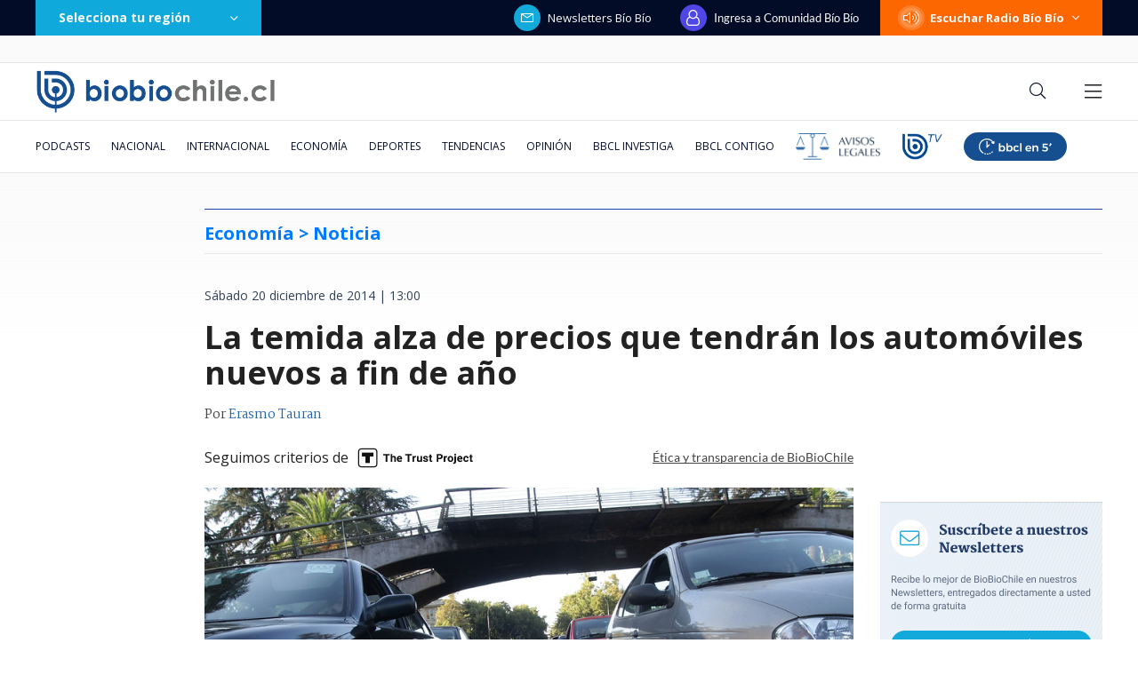

--- FILE ---
content_type: text/html; charset=utf-8
request_url: https://realtime.bbcl.cl/hit/?t=1768792471590&url=https%3A%2F%2Fwww.biobiochile.cl%2Fnoticias%2F2014%2F12%2F20%2Fla-temida-alza-que-tendran-los-automoviles-nuevos-a-fin-de-anno.shtml&property=01G1KMVDSGMWCR31GWZX0VBJBY&referrer=
body_size: -16
content:
01KFA3YG1899WC075JTNX1P3R5.4C0twl+A7FEoisE9wPfCQOpWPtK1+FrwNtwB+KWmv4A=

--- FILE ---
content_type: text/html; charset=utf-8
request_url: https://www.google.com/recaptcha/api2/aframe
body_size: 267
content:
<!DOCTYPE HTML><html><head><meta http-equiv="content-type" content="text/html; charset=UTF-8"></head><body><script nonce="jMB6Nmn3UDA-eM8sUuS2cQ">/** Anti-fraud and anti-abuse applications only. See google.com/recaptcha */ try{var clients={'sodar':'https://pagead2.googlesyndication.com/pagead/sodar?'};window.addEventListener("message",function(a){try{if(a.source===window.parent){var b=JSON.parse(a.data);var c=clients[b['id']];if(c){var d=document.createElement('img');d.src=c+b['params']+'&rc='+(localStorage.getItem("rc::a")?sessionStorage.getItem("rc::b"):"");window.document.body.appendChild(d);sessionStorage.setItem("rc::e",parseInt(sessionStorage.getItem("rc::e")||0)+1);localStorage.setItem("rc::h",'1768792487691');}}}catch(b){}});window.parent.postMessage("_grecaptcha_ready", "*");}catch(b){}</script></body></html>

--- FILE ---
content_type: application/javascript; charset=utf-8
request_url: https://fundingchoicesmessages.google.com/f/AGSKWxVjUjby7VXkcGyYZlIG0OCX1EkXZwGAhaTbrLlzC8wTK7K3hKDmWtP33I2S1CxPkLyZsnD7OJFIpwn-YrBUW3T5FYEtjZW60hGL_UNbXZiI2TZHzvJCTlNa9wsT4JGP-zXwp9Hjc05LhFv5ydUriBsiemxm5-ahSXOMGHNWVJXN4ZkWKOaBCn7irM2M/_-ad/right_/glam160./ads_code./general/ads_headline_ad.
body_size: -1290
content:
window['8ae291f1-f93c-4b10-b9b8-71f0e6b060cd'] = true;

--- FILE ---
content_type: application/javascript
request_url: https://www.biobiochile.cl/static/realtime/realtime-general.js?t=1768792482651&callback=BBCL_Realtime
body_size: 1034
content:
/*2026-01-19 03:14:08*/ BBCL_Realtime([{"id":6702709,"titulo":"\"Dejo este lugar que considero por siempre mi casa\": el emotivo adi\u00f3s de Catalina Edwards de Megamedia","url":"https:\/\/www.biobiochile.cl\/noticias\/espectaculos-y-tv\/celebridades\/2026\/01\/17\/dejo-este-lugar-que-considero-por-siempre-mi-casa-el-emotivo-adios-de-catalina-edwards-de-megamedia.shtml","imagen":"2026\/01\/edwards.png","video_rudo_destacado":"","categoria":"general","en_vivo":false,"visitas":140},{"id":6703298,"titulo":"Presidente Boric revela que trabajar\u00e1 con Kast por incendios: \"Lo tenemos que afrontar en conjunto\"","url":"https:\/\/www.biobiochile.cl\/noticias\/nacional\/chile\/2026\/01\/18\/presidente-boric-revela-que-trabajara-con-kast-por-incendios-lo-tenemos-que-afrontar-en-conjunto.shtml","imagen":"2026\/01\/presidente-boric-revela-que-trabajara-con-kast-por-incendios-lo-tenemos-que-afrontar-en-conjunto.png","video_rudo_destacado":"","categoria":"nacional","en_vivo":false,"visitas":110},{"id":6702996,"titulo":"El mapa que muestra la magnitud de la tragedia por el incendio forestal en el B\u00edo B\u00edo","url":"https:\/\/www.biobiochile.cl\/noticias\/nacional\/region-del-bio-bio\/2026\/01\/18\/el-mapa-que-muestra-la-magnitud-de-la-tragedia-por-el-incendio-forestal-en-el-bio-bio.shtml","imagen":"2026\/01\/el-mapa-que-muestra-la-magnitud-de-la-tragedia-por-el-incendio-forestal-en-el-bio-bio.jpg","video_rudo_destacado":"","categoria":"nacional","en_vivo":false,"visitas":102},{"id":6703040,"titulo":"As\u00ed avanz\u00f3 incendio de Penco, Tom\u00e9 y Concepci\u00f3n en s\u00f3lo 12 horas: critican pasividad del Gobierno","url":"https:\/\/www.biobiochile.cl\/noticias\/nacional\/region-del-bio-bio\/2026\/01\/18\/asi-avanzo-incendio-de-penco-tome-y-concepcion-en-solo-12-horas-critican-pasividad-del-gobierno.shtml","imagen":"2026\/01\/incendios-penco-tome-concepcion.jpg","video_rudo_destacado":"","categoria":"nacional","en_vivo":false,"visitas":92},{"id":6703352,"titulo":"Exministro socialista y dirigente de ultraderecha se disputar\u00e1n la presidencia de Portugal en balotaje","url":"https:\/\/www.biobiochile.cl\/noticias\/internacional\/europa\/2026\/01\/18\/exministro-socialista-y-dirigente-de-ultraderecha-se-disputaran-la-presidencia-de-portugal-en-balotaje.shtml","imagen":"2026\/01\/exministro-socialista-y-dirigente-de-ultraderecha-se-disputaran-la-presidencia-de-portugal-en-balotaje.png","video_rudo_destacado":"","categoria":"nacional","en_vivo":false,"visitas":75},{"id":6703403,"titulo":"Alianza Lima de Guede desnud\u00f3 falencias de un fr\u00e1gil Colo Colo y lo venci\u00f3 en Serie R\u00edo de la Plata","url":"https:\/\/www.biobiochile.cl\/noticias\/deportes\/futbol\/colo-colo\/2026\/01\/18\/alianza-lima-de-guede-desnudo-falencias-de-un-fragil-colo-colo-y-lo-vencio-en-serie-rio-de-la-plata.shtml","imagen":"2026\/01\/alianza-lima-colo-colo-serie-rio-de-la-plata.jpg","video_rudo_destacado":"","categoria":"deportes","en_vivo":false,"visitas":60},{"id":6703422,"titulo":"Alejandro Tabilo se despide en primera ronda del Australian Open tras caer ante Quentin Halys","url":"https:\/\/www.biobiochile.cl\/noticias\/deportes\/tenis\/2026\/01\/18\/alejandro-tabilo-se-despide-en-primera-ronda-del-australian-open-tras-caer-ante-quentin-halys.shtml","imagen":"2026\/01\/tabilo-adios-ao2026-1.jpg","video_rudo_destacado":"","categoria":"deportes","en_vivo":false,"visitas":57},{"id":6703351,"titulo":"Al menos 21 muertos tras descarrillar y colisionar dos trenes de alta velocidad en Espa\u00f1a","url":"https:\/\/www.biobiochile.cl\/noticias\/internacional\/europa\/2026\/01\/18\/al-menos-21-muertos-tras-descarrillar-y-colisionar-dos-trenes-de-alta-velocidad-en-espana.shtml","imagen":"2026\/01\/descarrilamiento-de-dos-trenes-en-espana-deja-al-menos-10-muertos-y-25-heridos-de-gravedad.png","video_rudo_destacado":"","categoria":"nacional","en_vivo":false,"visitas":51},{"id":6703376,"titulo":"Luis Cordero y nuevo balance de incendios en Biob\u00edo y \u00d1uble: 19 fallecidos y m\u00e1s de 1.500 damnificados","url":"https:\/\/www.biobiochile.cl\/noticias\/nacional\/chile\/2026\/01\/18\/luis-cordero-y-nuevo-balance-de-incendios-en-biobio-y-nuble-19-fallecidos-y-mas-de-1-500-damnificados.shtml","imagen":"2026\/01\/luis-cordero-y-nuevo-balance-de-incendios-en-biobio-y-nuble-19-fallecidos-y-mas-de-1-500-damnificados.png","video_rudo_destacado":"","categoria":"nacional","en_vivo":false,"visitas":45},{"id":6703358,"titulo":"Incendio se acerca a c\u00e1rcel El Manzano en Concepci\u00f3n: Gendarmer\u00eda monitorea avance del fuego","url":"https:\/\/www.biobiochile.cl\/noticias\/nacional\/region-del-bio-bio\/2026\/01\/18\/incendio-se-acerca-a-carcel-el-manzano-en-concepcion-gendarmeria-monitorea-avance-del-fuego.shtml","imagen":"2026\/01\/incendio-se-acerca-a-carcel-el-manzano-gendarmeria-monitorea-avance-del-fuego.png","video_rudo_destacado":"","categoria":"nacional","en_vivo":false,"visitas":42}])